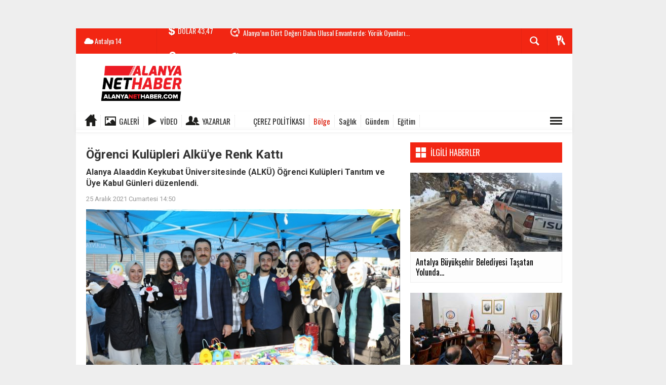

--- FILE ---
content_type: text/html; charset=UTF-8
request_url: https://www.alanyanethaber.com/bolge/ogrenci-kulupleri-alku-ye-renk-katti-h368.html
body_size: 17533
content:
  <!DOCTYPE html>
<html lang="tr" class="sayfa-haber hs-rush no-inlinesvg site-center" itemscope itemtype="http://schema.org/NewsArticle">
  <head>
    <title>Öğrenci Kulüpleri Alkü&#039;ye Renk Kattı Alanya haber</title>
<meta charset="utf-8">
<!--meta name="viewport" content="width=device-width, initial-scale=1.0"-->
<meta name="description" content="Alanya Alaaddin Keykubat Üniversitesinde (ALKÜ) Öğrenci Kulüpleri Tanıtım ve Üye Kabul Günleri düzenlendi. Alanya haberleri" />
<meta name="keywords" content="Alkü, Alanya, destek, öğrenci, spor, tanıtım, Ekrem kalan, kulüp, Öğrenci Kulüpleri Alküye Renk Kattı, renk, üye., faaliyet" />
<meta name="news_keywords" content="Alkü, Alanya, destek, öğrenci, spor, tanıtım, Ekrem kalan, kulüp, Öğrenci Kulüpleri Alküye Renk Kattı, renk, üye., faaliyet">
<meta name="author" content="Alanya Net Haber" /><meta property="fb:app_id" content="100661412463302" /><meta property="og:site_name" content="Alanya Net Haber" />
<meta property="og:title" content="Öğrenci Kulüpleri Alkü&#039;ye Renk Kattı Alanya haber" />
<meta property="og:description" content="Alanya Alaaddin Keykubat Üniversitesinde (ALKÜ) Öğrenci Kulüpleri Tanıtım ve Üye Kabul Günleri düzenlendi. Alanya haberleri" />
  <meta property="og:image" content="https://www.alanyanethaber.com/images/haberler/2021/12/ogrenci_kulupleri_alku_ye_renk_katti_h368_1d772.jpg" />
<meta property="og:type" content="article" />
<meta property="og:url" content="https://www.alanyanethaber.com/bolge/ogrenci-kulupleri-alku-ye-renk-katti-h368.html" /><meta name="twitter:card" content="summary_large_image" />
<meta property="og:title" content="Öğrenci Kulüpleri Alkü&#039;ye Renk Kattı" />
<meta name="twitter:url" content="http://www.alanyanethaber.com/bolge/ogrenci-kulupleri-alku-ye-renk-katti-h368.html" />
<meta name="twitter:domain" content="https://www.alanyanethaber.com/" />
<meta name="twitter:site" content="alanyanetmedya" />
<meta name="twitter:title" content="Öğrenci Kulüpleri Alkü&#039;ye Renk Kattı" />
<meta name="twitter:description" content="Alanya Alaaddin Keykubat Üniversitesinde (ALKÜ) Öğrenci Kulüpleri Tanıtım ve Üye Kabul Günleri düzenlendi." />
<meta name="twitter:image:src" content="https://www.alanyanethaber.com/images/haberler/2021/12/ogrenci_kulupleri_alku_ye_renk_katti_h368_1d772.jpg" /><link rel="alternate" href="https://www.alanyanethaber.com/bolge/ogrenci-kulupleri-alku-ye-renk-katti-h368.html" hreflang="tr" />

<link href='https://fonts.googleapis.com/css?family=Oswald&amp;subset=latin,latin-ext' rel='stylesheet' type='text/css'>
<link href='https://fonts.googleapis.com/css?family=Roboto:400,400italic,500,500italic,700&amp;subset=latin,latin-ext' rel='stylesheet' type='text/css'>
<link href="https://www.alanyanethaber.com/_themes/hs-rush-lite/style/compress.css" rel="stylesheet"/>
<link href="https://www.alanyanethaber.com/_themes/hs-rush-lite/style/colors/gazete-kirmizi.css" rel="stylesheet"/><link href="https://www.alanyanethaber.com/_themes/hs-rush-lite/style/renk.css" rel="stylesheet"/><link href="https://www.alanyanethaber.com/_themes/hs-rush-lite/style/print.css" rel="stylesheet" media="print"/>

<link rel="alternate" type="application/rss+xml" title="RSS servisi" href="https://www.alanyanethaber.com/rss.php" />
<link rel="shortcut icon" href="https://www.alanyanethaber.com/_themes/hs-rush-lite/images/favicon.ico"><link itemprop="mainEntityOfPage" rel="canonical" href="https://www.alanyanethaber.com/bolge/ogrenci-kulupleri-alku-ye-renk-katti-h368.html">
  <link rel="image_src" type="image/jpeg" href="https://www.alanyanethaber.com/images/haberler/2021/12/ogrenci_kulupleri_alku_ye_renk_katti_h368_1d772.jpg" />
<meta itemprop="headline" content="Öğrenci Kulüpleri Alkü&#039;ye Renk Kattı" />
<meta itemprop="thumbnailUrl" content="https://www.alanyanethaber.com/images/haberler/thumbs/2021/12/ogrenci_kulupleri_alku_ye_renk_katti_h368_1d772.jpg" />
<meta itemprop="articleSection" content="Bölge" name="section" />
<meta itemprop="dateCreated" content="2021-12-25T14:50:23+02:00" />
<meta itemprop="image" content="https://www.alanyanethaber.com/images/haberler/2021/12/ogrenci_kulupleri_alku_ye_renk_katti_h368_1d772.jpg" />
<meta itemprop="genre" content="news" name="medium" />
<meta itemprop="inLanguage" content="tr-TR" />
<meta itemprop="keywords" content="Alkü, Alanya, destek, öğrenci, spor, tanıtım, Ekrem kalan, kulüp, Öğrenci Kulüpleri Alküye Renk Kattı, renk, üye., faaliyet" name="keywords" />

<!--[if gte IE 9]>
<style type="text/css">.gradient {filter: none;}</style>
<![endif]-->
<!--[if IE 7]>
<style type="text/css">.reklam.dikey.sol .fixed{margin-left:-180px;}</style>
<![endif]-->

<script type="text/javascript">
var site_url = 'https://www.alanyanethaber.com/',
tema = 'hs-rush-lite',
surum = '1.0.2',
sistem = '5.14',
theme_path = 'https://www.alanyanethaber.com/_themes/hs-rush-lite/',
ajax_url = '_ajax/',
cat_limit = '4',
headerayar = 'header_kutu',
poll_voted = '',
comment_approved = '1',
lazyload = '0',
twitter_user  = 'alanyanetmedya',
facebook_user = 'alanyanethaber',
popup_saat = '1',
yorum_harf_ayar = '1',
namaz_default = 'antalya',
uye_gir = 'Üye Girişi',
uye_ol = 'Üye Ol',
cikis_yap = 'Çıkış Yap',
baglan_fb = 'Facebook ile Bağlan',
analitik_ga = 'G-FEVRDBHRCB';
</script>

<!-- Start cookieyes banner --> <script id="cookieyes" type="text/javascript" src="https://cdn-cookieyes.com/client_data/8ca0a96a9af128876371158d/script.js"></script> <!-- End cookieyes banner -->
<meta name="robots" content="index,follow"> 
<style>
    .superlig select[name="puan"] { display:none }
</style>

<script async src="https://www.googletagmanager.com/gtag/js?id=G-FEVRDBHRCB"></script>
<script>
  window.dataLayer = window.dataLayer || [];
  function gtag(){dataLayer.push(arguments);}
  gtag('js', new Date());

  gtag('config', 'G-FEVRDBHRCB');
</script>

<script>
  !function(f,b,e,v,n,t,s)
  {if(f.fbq)return;n=f.fbq=function(){n.callMethod?
  n.callMethod.apply(n,arguments):n.queue.push(arguments)};
  if(!f._fbq)f._fbq=n;n.push=n;n.loaded=!0;n.version='2.0';
  n.queue=[];t=b.createElement(e);t.async=!0;
  t.src=v;s=b.getElementsByTagName(e)[0];
  s.parentNode.insertBefore(t,s)}(window, document,'script',
  'https://connect.facebook.net/en_US/fbevents.js');
  fbq('init', '571868470911751');
  fbq('track', 'PageView');
</script>
<noscript><img height="1" width="1" style="display:none"
  src="https://www.facebook.com/tr?id=571868470911751&ev=PageView&noscript=1"
/></noscript>
<script async src="https://pagead2.googlesyndication.com/pagead/js/adsbygoogle.js?client=ca-pub-2399987863181942"
     crossorigin="anonymous"></script>    <!--[if lt IE 9]>
      <script src="http://html5shim.googlecode.com/svn/trunk/html5.js"></script>
    <![endif]-->
      </head>
  <body class="hs-lch">

    
        <div class="row-fluid text-center reklam1"><script async src="https://pagead2.googlesyndication.com/pagead/js/adsbygoogle.js?client=ca-pub-2399987863181942" crossorigin="anonymous"></script><!-- mobilbaslik --><ins class="adsbygoogle" style="display:inline-block;width:320px;height:50px" data-ad-client="ca-pub-2399987863181942" data-ad-slot="6362935971"></ins><script> (adsbygoogle = window.adsbygoogle || []).push({});</script></div>
    
        
    
    <div id="mainContainer" class="container center  shadow" style="padding-top:20px;">

            <div class="page-header-fixed style hide">
        <div class="container center">
        <div class="title"></div>
        <div class="pull-right">          <span class="scroll-link d-goto" id="yorumyaplink" style="margin-right: 15px;"><i class="halflings-icon comments"></i> Yorum Yap</span>          <a class="print d-print" href="javascript:window.print()" style="margin-right: 15px;"><i class="halflings-icon print"></i> Yazdır</a>
          <a href="javascript:void(0);" onclick="shareFacebook(gsTitle, gsUrl);" class="d-share" rel="nofollow" style="margin-right: 15px;"><i class="halflings-icon share-alt"></i> <b>Facebook</b>'ta Paylaş</a>
        </div>
        </div>
      </div>
      
            <!-- HEADER -->
      <div id="siteHeader" class="header boxed clearfix">
        <div id="header-top" class="header-top hs-bgc no-logo clearfix">
  <div class="header-top-container">

    
        <div class="header-top-block header-top-weather">
      <div class="glyphicons white cloud">Antalya <span class="degree">14</span></div>
    </div>
    

    <div class="header-top-block header-top-cycle">
            <div class="header-top-currency">
        <div class="currency-cycle">
          <div class="hs-bgc currency-dolar glyphicons white usd">DOLAR <span class="currency-rate">43,47</span></div>
          <div class="hs-bgc currency-euro glyphicons white euro">EURO <span class="currency-rate">51,99</span></div>
          <div class="hs-bgc currency-altin glyphicons white coins">ALTIN <span class="currency-rate">7.554,13</span></div>
          <div class="hs-bgc currency-bist glyphicons white global">BIST <span class="currency-rate">13.831</span></div>
        </div>
      </div>
      
      <div class="header-top-hot mleft">
        <div class="hot-cycle">
                            <div class="hs-bgc">
                  <a class="glyphicons white history hs-sdch rotateIn" href="https://www.alanyanethaber.com/kultur-sanat/alanyanin-dort-degeri-daha-ulusal-envanterde-yoruk-oyunlari-h7306.html" title="Alanya’nın Dört Değeri Daha Ulusal Envanterde: Yörük Oyunları ve Mutfak Mirası Tescillendi" target="_blank">Alanya’nın Dört Değeri Daha Ulusal Envanterde: Yörük Oyunları...</a>
                </div>
                            <div class="hs-bgc">
                  <a class="glyphicons white history hs-sdch rotateIn" href="https://www.alanyanethaber.com/egitim/alkuden-asya-pasifik-cikartmasi-endonezyada-12-universite-h7305.html" title="ALKÜ’den Asya-Pasifik Çıkartması: Endonezya’da 12 Üniversite ile Dev İş Birliği" target="_blank">ALKÜ’den Asya-Pasifik Çıkartması: Endonezya’da 12 Üniversite...</a>
                </div>
                            <div class="hs-bgc">
                  <a class="glyphicons white history hs-sdch rotateIn" href="https://www.alanyanethaber.com/tarim/tahir-goktepeden-alanyali-ureticilere-kritik-uyari-siddetli-h7304.html" title="Tahir Göktepe’den Alanyalı Üreticilere Kritik Uyarı: “Şiddetli Fırtına ve Yağış Geliyor, Tedbirinizi Alın!”" target="_blank">Tahir Göktepe’den Alanyalı Üreticilere Kritik Uyarı: “Şiddetli...</a>
                </div>
                            <div class="hs-bgc">
                  <a class="glyphicons white history hs-sdch rotateIn" href="https://www.alanyanethaber.com/turizm/cem-ozcan-turizmde-dijital-yasak-cozum-degil-h7303.html" title="Cem Özcan: &quot;Turizmde Dijital Yasak Çözüm Değil&quot;" target="_blank">Cem Özcan: &quot;Turizmde Dijital Yasak Çözüm Değil&quot;</a>
                </div>
                            <div class="hs-bgc">
                  <a class="glyphicons white history hs-sdch rotateIn" href="https://www.alanyanethaber.com/siyaset/menderes-turelden-chp-il-baskani-kamaciya-sert-cevap-iftira-h7302.html" title="Menderes Türel’den CHP İl Başkanı Kamacı’ya Sert Cevap: “İftira Atacak Kadar Düşmeyin”" target="_blank">Menderes Türel’den CHP İl Başkanı Kamacı’ya Sert Cevap: “İftira...</a>
                </div>
                            <div class="hs-bgc">
                  <a class="glyphicons white history hs-sdch rotateIn" href="https://www.alanyanethaber.com/alanya-haber/dim-vadisinde-heyelan-mesaisi-h7301.html" title="Dim Vadisi’nde Heyelan Mesaisi" target="_blank">Dim Vadisi’nde Heyelan Mesaisi</a>
                </div>
                            <div class="hs-bgc">
                  <a class="glyphicons white history hs-sdch rotateIn" href="https://www.alanyanethaber.com/alanya-haber/genclere-ara-tatil-hediyesi-genclige-deger-ara-donem-kampi-h7300.html" title="Gençlere Ara Tatil Hediyesi: “Gençliğe Değer Ara Dönem Kampı” Tamamlandı" target="_blank">Gençlere Ara Tatil Hediyesi: “Gençliğe Değer Ara Dönem Kampı”...</a>
                </div>
                            <div class="hs-bgc">
                  <a class="glyphicons white history hs-sdch rotateIn" href="https://www.alanyanethaber.com/tarim/ciftciye-mujde-kesteldeki-sorunlu-hat-yenileniyor-h7299.html" title="Çiftçiye Müjde: Kestel’deki Sorunlu Hat Yenileniyor" target="_blank">Çiftçiye Müjde: Kestel’deki Sorunlu Hat Yenileniyor</a>
                </div>
                            <div class="hs-bgc">
                  <a class="glyphicons white history hs-sdch rotateIn" href="https://www.alanyanethaber.com/asayis/alanya-polisinden-vatandasa-hayati-uyari-farkinda-ol-oltaya-h7298.html" title="Alanya Polisi’nden Vatandaşa Hayati Uyarı: “Farkında Ol, Oltaya Gelme!”" target="_blank">Alanya Polisi’nden Vatandaşa Hayati Uyarı: “Farkında Ol, Oltaya...</a>
                </div>
                            <div class="hs-bgc">
                  <a class="glyphicons white history hs-sdch rotateIn" href="https://www.alanyanethaber.com/kultur-sanat/syedra-antik-kentine-uluslararasi-dev-destek-alku-ve-fransadan-h7296.html" title="Syedra Antik Kenti’ne Uluslararası Dev Destek: ALKÜ ve Fransa’dan Arkeolojik İş Birliği" target="_blank">Syedra Antik Kenti’ne Uluslararası Dev Destek: ALKÜ ve Fransa’dan...</a>
                </div>
                    </div>
      </div>
    </div>

    <div class="header-top-block header-top-right">
      <div class="header-top-user">

              <div class="btn-group">
                <button class="btn btn-user hs-bgco dropdown-toggle glyphicons white keys" data-toggle="dropdown"></button>
                <ul id="memberArea" class="dropdown-menu hs-bgcd">
                </ul>
              </div>

      </div>
    </div>

      <div id="sb-search" class="header-top-block header-top-search sb-search">
            <form action="https://www.alanyanethaber.com/" method="get">
              <input type="hidden" name="m" value="arama">


                            

              <input class="sb-search-input hs-bgcd" placeholder="Haber Ara ..." type="search" name="q" id="search">
              <input type="hidden" name="auth" value="eddece6590deb138cf0a684e493a21bdc6d02536" />
              <input class="sb-search-submit" type="submit" value="">
              <span class="sb-icon-search hs-bgc"></span>
            </form>
          </div>
  </div>
</div>
        <div id="logo" class="container">
  <div class="row">
        <div class="span3">
              <span class="logo"><a href="https://www.alanyanethaber.com/" class="logo"><img src="https://www.alanyanethaber.com/images/banner/net2.jpg" alt="Öğrenci Kulüpleri Alkü&#039;ye Renk Kattı Alanya haber" /></a></span>
          </div>
    <div class="span9">
      <div class="reklam reklam101"><script async src="https://pagead2.googlesyndication.com/pagead/js/adsbygoogle.js?client=ca-pub-2399987863181942" crossorigin="anonymous"></script><!-- logosagi --><ins class="adsbygoogle" style="display:inline-block;width:728px;height:90px" data-ad-client="ca-pub-2399987863181942" data-ad-slot="5172626314"></ins><script> (adsbygoogle = window.adsbygoogle || []).push({});</script></div>    </div>
      </div>
</div>

<div id="menu" class="clearfix">

  <div class="kategori">
    <div class="container">
      <a href="https://www.alanyanethaber.com/" class="glyphicons home"></a>

            <a href="https://www.alanyanethaber.com/galeri/" class="glyphicons picture">Galeri</a>
      
            <a href="https://www.alanyanethaber.com/webtv/" class="glyphicons play">Video</a>
      
            <a href="https://www.alanyanethaber.com/yazarlar/" class="glyphicons parents">Yazarlar</a>
      
            <a href="https://www.alanyanethaber.com/kvkk-cerez-politikasi-s5.html" class=" blue glyphicons https://www.alanyanethaber.com/images/banner/face-icon.jpg">Çerez Politikası</a>
      
              <a title="Bölge" href="https://www.alanyanethaber.com/bolge" id="k15" class="current" target="_blank"  >Bölge</a>
<a title="Sağlık" href="https://www.alanyanethaber.com/saglik" id="k9"  target="_blank"  >Sağlık</a>
<a title="Gündem" href="https://www.alanyanethaber.com/gundem" id="k1"  target="_blank"  >Gündem</a>
<a title="Eğitim" href="https://www.alanyanethaber.com/egitim" id="k11"  target="_blank"  >Eğitim</a>
<div class="other pull-right"><a href="#" class="all glyphicons show_lines" title="Diğer Kategoriler"></a></div>      
      
      
    </div>
  </div>

  <div class="othercat right">
    <div class="container center">
              <a title="Spor" href="https://www.alanyanethaber.com/spor" id="k4"  target="_blank"  >Spor</a>
<a title="DÜNYA" href="https://www.alanyanethaber.com/dunya" id="k5"  target="_blank"  >DÜNYA</a>
<a title="EKONOMİ" href="https://www.alanyanethaber.com/ekonomi" id="k6"  target="_blank"  >EKONOMİ</a>
<a title="SİYASET" href="https://www.alanyanethaber.com/siyaset" id="k7"  target="_blank"  >SİYASET</a>
<a title="ÖZEL HABER" href="https://www.alanyanethaber.com/ozel-haber" id="k3"  target="_blank"  >ÖZEL HABER</a>
<a title="TEKNOLOJİ" href="https://www.alanyanethaber.com/teknoloji" id="k2"  target="_blank"  >TEKNOLOJİ</a>
<a title="Asayiş" href="https://www.alanyanethaber.com/asayis" id="k16"  target="_blank"  >Asayiş</a>
<a title="Kültür &amp; Sanat" href="https://www.alanyanethaber.com/kultur-sanat" id="k17"  target="_blank"  >Kültür &amp; Sanat</a>
<a title="Turizm" href="https://www.alanyanethaber.com/turizm" id="k18"  target="_blank"  >Turizm</a>
<a title="Tarım" href="https://www.alanyanethaber.com/tarim" id="k19"  target="_blank"  >Tarım</a>
<a title="Alanya Haber" href="https://www.alanyanethaber.com/alanya-haber" id="k20"  target="_blank"  >Alanya Haber</a>
          </div>
  </div>

  
  <div id="katicerik" class="row-fluid">
    <div class="container"><div class="katelement kat_k15">
<div class="kathab"><div>
<a href="https://www.alanyanethaber.com/bolge/antalya-buyuksehir-belediyesi-tasatan-yolunda-seferber-oldu-mahsur-h7294.html" title="Antalya Büyükşehir Belediyesi Taşatan Yolunda Seferber Oldu: Mahsur Kalanlar Kurtarıldı"><img src="https://www.alanyanethaber.com/images/haberler/thumbs/2026/01/antalya_buyuksehir_belediyesi_tasatan_yolunda_seferber_oldu_mahsur_kalanlar_kurtarildi_h7294_5c4b9.jpeg" alt="Antalya Büyükşehir Belediyesi Taşatan Yolunda Seferber Oldu: Mahsur Kalanlar Kurtarıldı" />
Antalya Büyükşehir Belediyesi Taşatan Yolunda Seferber Oldu: Mahsur Kalanlar Kurtarıldı</a>
</div>
</div><div class="kathab"><div>
<a href="https://www.alanyanethaber.com/bolge/vali-hulusi-sahin-baskanliginda-toplanildi-antalyada-sel-bilancosu-h7286.html" title="Vali Hulusi Şahin Başkanlığında Toplanıldı: Antalya’da Sel Bilançosu ve Yeni Tedbirler Masaya Yatırıldı"><img src="https://www.alanyanethaber.com/images/haberler/thumbs/2026/01/vali_hulusi_sahin_baskanliginda_toplanildi_antalyada_sel_bilancosu_ve_yeni_tedbirler_masaya_yatirildi_h7286_ecf3a.jpg" alt="Vali Hulusi Şahin Başkanlığında Toplanıldı: Antalya’da Sel Bilançosu ve Yeni Tedbirler Masaya Yatırıldı" />
Vali Hulusi Şahin Başkanlığında Toplanıldı: Antalya’da Sel Bilançosu ve Yeni Tedbirler Masaya Yatırıldı</a>
</div>
</div><div class="kathab"><div>
<a href="https://www.alanyanethaber.com/bolge/buyuksehir-belediyesi-alanya-kirsalinda-ulasim-mesaisini-surduruyor-h7276.html" title="Büyükşehir Belediyesi Alanya Kırsalında Ulaşım Mesaisini Sürdürüyor"><img src="https://www.alanyanethaber.com/images/haberler/thumbs/2026/01/buyuksehir_belediyesi_alanya_kirsalinda_ulasim_mesaisini_surduruyor_h7276_f0ea8.jpeg" alt="Büyükşehir Belediyesi Alanya Kırsalında Ulaşım Mesaisini Sürdürüyor" />
Büyükşehir Belediyesi Alanya Kırsalında Ulaşım Mesaisini Sürdürüyor</a>
</div>
</div><div class="kathab"><div>
<a href="https://www.alanyanethaber.com/bolge/meteoroloji-4-bolge-mudurlugu-soguk-hava-icin-uyardi-h7261.html" title="Meteoroloji 4. Bölge Müdürlüğü Soğuk Hava İçin Uyardı"><img src="https://www.alanyanethaber.com/images/haberler/thumbs/2026/01/meteoroloji_4_bolge_mudurlugu_soguk_hava_icin_uyardi_h7261_fd6d9.jpg" alt="Meteoroloji 4. Bölge Müdürlüğü Soğuk Hava İçin Uyardı" />
Meteoroloji 4. Bölge Müdürlüğü Soğuk Hava İçin Uyardı</a>
</div>
</div></div><div class="katelement kat_k9">
<div class="kathab"><div>
<a href="https://www.alanyanethaber.com/saglik/merve-cakir-koleden-hayati-uyari-rahim-agzi-kanseri-onlenebilir-h7293.html" title="Merve Çakır Köle’den Hayati Uyarı: Rahim Ağzı Kanseri Önlenebilir Bir Hastalıktır"><img src="https://www.alanyanethaber.com/images/haberler/thumbs/2026/01/_e0b97.jpg" alt="Merve Çakır Köle’den Hayati Uyarı: Rahim Ağzı Kanseri Önlenebilir Bir Hastalıktır" />
Merve Çakır Köle’den Hayati Uyarı: Rahim Ağzı Kanseri Önlenebilir Bir Hastalıktır</a>
</div>
</div><div class="kathab"><div>
<a href="https://www.alanyanethaber.com/saglik/prof-dr-banu-karakus-yilmazdan-anlamli-cagri-alanya-saglikcilarindan-h7292.html" title="Prof. Dr. Banu Karakuş Yılmaz’dan Anlamlı Çağrı: Alanya Sağlıkçılarından Kan Bağışı Seferberliği"><img src="https://www.alanyanethaber.com/images/haberler/thumbs/2026/01/prof_dr_banu_karakus_yilmazdan_anlamli_cagri_alanya_saglikcilarindan_kan_bagisi_seferberligi_h7292_72627.jpeg" alt="Prof. Dr. Banu Karakuş Yılmaz’dan Anlamlı Çağrı: Alanya Sağlıkçılarından Kan Bağışı Seferberliği" />
Prof. Dr. Banu Karakuş Yılmaz’dan Anlamlı Çağrı: Alanya Sağlıkçılarından Kan Bağışı Seferberliği</a>
</div>
</div><div class="kathab"><div>
<a href="https://www.alanyanethaber.com/saglik/tavli-mujdeyi-verdi-alanyaya-250-yatakli-ek-hastane-geliyor-h7275.html" title="Tavlı Müjdeyi Verdi: Alanya’ya 250 Yataklı Ek Hastane Geliyor"><img src="https://www.alanyanethaber.com/images/haberler/thumbs/2026/01/tavli-mujdeyi-verdi-alanyaya-250-yatakli-ek-hastane-geliyor_56c76.jpg" alt="Tavlı Müjdeyi Verdi: Alanya’ya 250 Yataklı Ek Hastane Geliyor" />
Tavlı Müjdeyi Verdi: Alanya’ya 250 Yataklı Ek Hastane Geliyor</a>
</div>
</div><div class="kathab"><div>
<a href="https://www.alanyanethaber.com/saglik/bashekim-prof-dr-banu-karakus-yilmazdan-kan-alma-personeline-tesekkur-h7272.html" title="Başhekim Prof. Dr. Banu Karakuş Yılmaz’dan Kan Alma Personeline Teşekkür"><img src="https://www.alanyanethaber.com/images/haberler/thumbs/2026/01/bashekim-prof-dr-banu-karakus-yilmazdan-kan-alma-personeline-tesekkur_e2d4f.jpg" alt="Başhekim Prof. Dr. Banu Karakuş Yılmaz’dan Kan Alma Personeline Teşekkür" />
Başhekim Prof. Dr. Banu Karakuş Yılmaz’dan Kan Alma Personeline Teşekkür</a>
</div>
</div></div><div class="katelement kat_k1">
<div class="kathab"><div>
<a href="https://www.alanyanethaber.com/gundem/2026-berat-kandili-ne-zaman-diyanet-takvimi-ile-berat-kandili-tarihi-h7297.html" title="2026 Berat Kandili Ne Zaman? Diyanet Takvimi ile Berat Kandili Tarihi ve Önemi"><img src="https://www.alanyanethaber.com/images/haberler/thumbs/2026/01/2026_berat_kandili_ne_zaman_diyanet_takvimi_ile_berat_kandili_tarihi_ve_onemi_h7297_8f711.png" alt="2026 Berat Kandili Ne Zaman? Diyanet Takvimi ile Berat Kandili Tarihi ve Önemi" />
2026 Berat Kandili Ne Zaman? Diyanet Takvimi ile Berat Kandili Tarihi ve Önemi</a>
</div>
</div><div class="kathab"><div>
<a href="https://www.alanyanethaber.com/gundem/eray-erdem-ve-osman-tarik-ozcelikten-aritma-mujdesi-altso-meclisinde-h7289.html" title="Eray Erdem ve Osman Tarık Özçelik’ten Arıtma Müjdesi: ALTSO Meclisinde Alanya Masaya Yatırıldı"><img src="https://www.alanyanethaber.com/images/haberler/thumbs/2026/01/eray_erdem_ve_osman_tarik_ozcelikten_aritma_mujdesi_altso_meclisinde_alanya_masaya_yatirildi_h7289_5707e.jpeg" alt="Eray Erdem ve Osman Tarık Özçelik’ten Arıtma Müjdesi: ALTSO Meclisinde Alanya Masaya Yatırıldı" />
Eray Erdem ve Osman Tarık Özçelik’ten Arıtma Müjdesi: ALTSO Meclisinde Alanya Masaya Yatırıldı</a>
</div>
</div><div class="kathab"><div>
<a href="https://www.alanyanethaber.com/gundem/chp-alanya-ilce-yonetimi-adina-bulent-kandemirden-bayrak-saldirisina-h7273.html" title="CHP Alanya İlçe Yönetimi Adına Bülent Kandemir’den Bayrak Saldırısına Tepki"><img src="https://www.alanyanethaber.com/images/haberler/thumbs/2026/01/chp_alanya_ilce_yonetimi_adina_bulent_kandemirden_bayrak_saldirisina_tepki_h7273_6ab0a.jpg" alt="CHP Alanya İlçe Yönetimi Adına Bülent Kandemir’den Bayrak Saldırısına Tepki" />
CHP Alanya İlçe Yönetimi Adına Bülent Kandemir’den Bayrak Saldırısına Tepki</a>
</div>
</div><div class="kathab"><div>
<a href="https://www.alanyanethaber.com/gundem/iyi-parti-alanya-ilce-baskani-hilmi-erden-bayrak-yakma-olayina-h7270.html" title="İYİ Parti Alanya İlçe Başkanı Hilmi Er’den Bayrak Yakma Olayına Sert Tepki"><img src="https://www.alanyanethaber.com/images/haberler/thumbs/2026/01/iyi-parti-alanya-ilce-baskani-hilmi-erden-bayrak-yakma-olayina-sert-tepki_7d391.png" alt="İYİ Parti Alanya İlçe Başkanı Hilmi Er’den Bayrak Yakma Olayına Sert Tepki" />
İYİ Parti Alanya İlçe Başkanı Hilmi Er’den Bayrak Yakma Olayına Sert Tepki</a>
</div>
</div></div><div class="katelement kat_k11">
<div class="kathab"><div>
<a href="https://www.alanyanethaber.com/egitim/alkuden-asya-pasifik-cikartmasi-endonezyada-12-universite-h7305.html" title="ALKÜ’den Asya-Pasifik Çıkartması: Endonezya’da 12 Üniversite ile Dev İş Birliği"><img src="https://www.alanyanethaber.com/images/haberler/thumbs/2026/01/alkuden-asya-pasifik-cikartmasi-endonezyada-12-universite-ile-dev-is-birligi_9ec02.jpg" alt="ALKÜ’den Asya-Pasifik Çıkartması: Endonezya’da 12 Üniversite ile Dev İş Birliği" />
ALKÜ’den Asya-Pasifik Çıkartması: Endonezya’da 12 Üniversite ile Dev İş Birliği</a>
</div>
</div><div class="kathab"><div>
<a href="https://www.alanyanethaber.com/egitim/alkude-benim-universitem-heyecani-basladi-h7291.html" title="ALKÜ’de “Benim Üniversitem” Heyecanı Başladı"><img src="https://www.alanyanethaber.com/images/haberler/thumbs/2026/01/alkude_benim_universitem_heyecani_basladi_h7291_8ad38.jpeg" alt="ALKÜ’de “Benim Üniversitem” Heyecanı Başladı" />
ALKÜ’de “Benim Üniversitem” Heyecanı Başladı</a>
</div>
</div><div class="kathab"><div>
<a href="https://www.alanyanethaber.com/egitim/alkude-universite-hayali-gercek-oluyor-40-60-yas-arasi-icin-ders-zili-caliyor-h7281.html" title="ALKÜ’de Üniversite Hayali Gerçek Oluyor: 40-60 Yaş Arası İçin Ders Zili Çalıyor"><img src="https://www.alanyanethaber.com/images/haberler/thumbs/2026/01/alkude-universite-hayali-gercek-oluyor-40-60-yas-arasi-icin-ders-zili-caliyor_c04a0.jpg" alt="ALKÜ’de Üniversite Hayali Gerçek Oluyor: 40-60 Yaş Arası İçin Ders Zili Çalıyor" />
ALKÜ’de Üniversite Hayali Gerçek Oluyor: 40-60 Yaş Arası İçin Ders Zili Çalıyor</a>
</div>
</div><div class="kathab"><div>
<a href="https://www.alanyanethaber.com/egitim/kaymakam-ozturk-ogrencilerin-karne-sevincine-ortak-oldu-h7259.html" title="Kaymakam Öztürk Öğrencilerin Karne Sevincine Ortak Oldu"><img src="https://www.alanyanethaber.com/images/haberler/thumbs/2026/01/kaymakam_ozturk_ogrencilerin_karne_sevincine_ortak_oldu_h7259_b0cf7.jpg" alt="Kaymakam Öztürk Öğrencilerin Karne Sevincine Ortak Oldu" />
Kaymakam Öztürk Öğrencilerin Karne Sevincine Ortak Oldu</a>
</div>
</div></div> </div>
  </div>
  
</div>
              </div>
      
      
      
      
      <!-- MAIN -->

      
      
      
      
      <div class="row">

        
        <!-- Sol Blok -->
        <div id="main" class="span8">
          
<article id="haber">

    
    
          <div class="page-header clearfix">
        <h1 class="title gs-title" itemprop="name">Öğrenci Kulüpleri Alkü&#039;ye Renk Kattı</h1>
                <h2 class="lead" itemprop="description"><strong>Alanya Alaaddin Keykubat Üniversitesinde (ALKÜ) Öğrenci Kulüpleri Tanıtım ve Üye Kabul Günleri düzenlendi.</strong></h2>
      </div>
    
            <div class="clearfix muted">
        <p class="pull-left"><span itemprop="datePublished" class="tarih-degistir" data-date="2021-12-25 14:50:23" content="2021-12-25T14:50:23+02:00">25 Aralık 2021 Cumartesi 14:50</span></p>
              </div>
      
              <div class="clearfix newspic">
      <span>
        <img src="https://www.alanyanethaber.com/images/haberler/2021/12/ogrenci_kulupleri_alku_ye_renk_katti_h368_1d772.jpg" alt="Öğrenci Kulüpleri Alkü&#039;ye Renk Kattı" itemprop="image"/>
      </span>
    </div>
    <div class="clearfix page-social">
        <div class="shr">
        <div id="paylas" class="hs-paylas paylas-haber-368"></div>
        </div>
        <div class="karakterislem secilemez pull-right">
          <i class="glyphicons-icon text_smaller"></i>
          <i class="glyphicons-icon text_bigger"></i>
          <i class="glyphicons-icon font"></i>
          <a class="print" href="javascript:window.print()"><i class="glyphicons-icon print"></i></a>
        </div>
    </div>
      

  <div id="newstext" class="clearfix page-content">
    
                        <div itemprop="articleBody" id="newsbody"><p><strong class="klink">Alanya</strong> Alaaddin Keykubat Üniversitesi (<strong class="klink">ALKÜ</strong>) Sağlık Kültür ve <strong class="klink">Spor</strong> Daire Başkanlığına tarafından organize ettiği ‘Öğrenci <strong class="klink">Kulüp</strong>leri <strong class="klink">Tanıtım</strong> ve Üye Kabul Günleri’ sona erdi.  İki gün boyunca devam eden ve 65 <strong class="klink">öğrenci</strong> kulübün katıldığı etkinlikte öğrenciler ALKÜ Kestel Yerleşkesine <strong class="klink">renk</strong> kattı. Hayalindeki kulübe <strong class="klink">üye</strong> olmak isteyen üniversiteli öğrenciler, etkinliğin düzenlediği alana yoğun bir katılım sağladı.  Keyifli iki gün geçiren öğrenciler üniversitede yapılacak etkinlikler hakkında da öğrenci kulüpleri tarafından bilgilendirildi. Kulüplere kaydolan öğrenciler, kayıt yaptırdıkları kulüplerin <strong class="klink">faaliyet</strong>lerine de katılım sağlayarak kariyerleri içinde bir deneyim kazanma şansına sahip olacaklar.</p>

<p>REKTÖR KALAN ÖĞRENCİLERE <strong class="klink">DESTEK</strong> OLDU</p><div class="p_ad"></div>

<p>Programın düzenlediği alanda bulunan öğrencilere moral ziyareti gerçekleştiren ALKÜ Rektörü Prof. Dr. Ekrem Kalan, öğrenci kulüplerine ait masaları tek tek gezdi. Öğrenci kulüplerinin faaliyetleri hakkında bilgi alan Rektör Kalan, öğrencilerin enerjisinden ve kendilerine olan inançlarından memnun kaldığını ifade etti. Ayrıca Kalan, öğrencilere düzenleyecekleri faaliyetlerde her zaman yanlarında olacaklarına söz verdi.</p></p></div>
                    

  </div>
</article>

    <div class="hide-print">
    
<div id="anamanset" class="carousel carousel-nav hs-manset manset-standart modul-haber slid secilemez">

  <ol class="carousel-indicators fifteen carousel-hover">

        <li class="hs-bgca active" onclick="window.open('https://www.alanyanethaber.com/kultur-sanat/alanyanin-dort-degeri-daha-ulusal-envanterde-yoruk-oyunlari-h7306.html'); return false;" data-target="#anamanset" data-slide-to="0">1</li>
        <li class="hs-bgca" onclick="window.open('https://www.alanyanethaber.com/egitim/alkuden-asya-pasifik-cikartmasi-endonezyada-12-universite-h7305.html'); return false;" data-target="#anamanset" data-slide-to="1">2</li>
        <li class="hs-bgca" onclick="window.open('https://www.alanyanethaber.com/tarim/tahir-goktepeden-alanyali-ureticilere-kritik-uyari-siddetli-h7304.html'); return false;" data-target="#anamanset" data-slide-to="2">3</li>
        <li class="hs-bgca" onclick="window.open('https://www.alanyanethaber.com/turizm/cem-ozcan-turizmde-dijital-yasak-cozum-degil-h7303.html'); return false;" data-target="#anamanset" data-slide-to="3">4</li>
        <li class="hs-bgca" onclick="window.open('https://www.alanyanethaber.com/siyaset/menderes-turelden-chp-il-baskani-kamaciya-sert-cevap-iftira-h7302.html'); return false;" data-target="#anamanset" data-slide-to="4">5</li>
        <li class="hs-bgca" onclick="window.open('https://www.alanyanethaber.com/alanya-haber/dim-vadisinde-heyelan-mesaisi-h7301.html'); return false;" data-target="#anamanset" data-slide-to="5">6</li>
        <li class="hs-bgca" onclick="window.open('https://www.alanyanethaber.com/alanya-haber/genclere-ara-tatil-hediyesi-genclige-deger-ara-donem-kampi-h7300.html'); return false;" data-target="#anamanset" data-slide-to="6">7</li>
        <li class="hs-bgca" onclick="window.open('https://www.alanyanethaber.com/tarim/ciftciye-mujde-kesteldeki-sorunlu-hat-yenileniyor-h7299.html'); return false;" data-target="#anamanset" data-slide-to="7">8</li>
        <li class="hs-bgca" onclick="window.open('https://www.alanyanethaber.com/asayis/alanya-polisinden-vatandasa-hayati-uyari-farkinda-ol-oltaya-h7298.html'); return false;" data-target="#anamanset" data-slide-to="8">9</li>
        <li class="hs-bgca" onclick="window.open('https://www.alanyanethaber.com/kultur-sanat/syedra-antik-kentine-uluslararasi-dev-destek-alku-ve-fransadan-h7296.html'); return false;" data-target="#anamanset" data-slide-to="9">10</li>
        <li class="hs-bgca" onclick="window.open('https://www.alanyanethaber.com/spor/hasan-cavusoglu-duyurdu-alanyaspor-futbol-okulu-tahrana-kuruluyor-h7295.html'); return false;" data-target="#anamanset" data-slide-to="10">11</li>
        <li class="hs-bgca" onclick="window.open('https://www.alanyanethaber.com/bolge/antalya-buyuksehir-belediyesi-tasatan-yolunda-seferber-oldu-mahsur-h7294.html'); return false;" data-target="#anamanset" data-slide-to="11">12</li>
        <li class="hs-bgca" onclick="window.open('https://www.alanyanethaber.com/saglik/merve-cakir-koleden-hayati-uyari-rahim-agzi-kanseri-onlenebilir-h7293.html'); return false;" data-target="#anamanset" data-slide-to="12">13</li>
        <li class="hs-bgca" onclick="window.open('https://www.alanyanethaber.com/saglik/prof-dr-banu-karakus-yilmazdan-anlamli-cagri-alanya-saglikcilarindan-h7292.html'); return false;" data-target="#anamanset" data-slide-to="13">14</li>
        <li class="hs-bgca" onclick="window.open('https://www.alanyanethaber.com/egitim/alkude-benim-universitem-heyecani-basladi-h7291.html'); return false;" data-target="#anamanset" data-slide-to="14">15</li>
    
    <li class="tumu" onclick="window.open('https://www.alanyanethaber.com/tum-mansetler.html'); return false;">TÜMÜ</li>  </ol>

  <div class="carousel-inner">

        <div class="item active">
      <a href="https://www.alanyanethaber.com/kultur-sanat/alanyanin-dort-degeri-daha-ulusal-envanterde-yoruk-oyunlari-h7306.html" target="_blank" title="Alanya’nın Dört Değeri Daha Ulusal Envanterde: Yörük Oyunları ve Mutfak Mirası Tescillendi">

        
        <img src="https://www.alanyanethaber.com/images/haberler/anamanset_resim/2026/01/WhatsApp-Image-2026-01-29-at-16.54.11-3.jpeg" alt="Alanya’nın Dört Değeri Daha Ulusal Envanterde: Yörük Oyunları ve Mutfak Mirası Tescillendi" />

                <div class="carousel-caption">

          
                    <h2>
            <span class="hs-o-bgc"  style="font-size:">Alanya’nın Dört Değeri Daha Ulusal Envanterde: Yörük Oyunları ve Mutfak Mirası Tescillendi</span>
          </h2>
          
        </div>
        
      </a>
    </div>
        <div class="item">
      <a href="https://www.alanyanethaber.com/egitim/alkuden-asya-pasifik-cikartmasi-endonezyada-12-universite-h7305.html" target="_blank" title="ALKÜ’den Asya-Pasifik Çıkartması: Endonezya’da 12 Üniversite ile Dev İş Birliği">

        
        <img src="https://www.alanyanethaber.com/images/haberler/anamanset_resim/2026/01/WhatsApp-Image-2026-01-29-at-16.35.06-2.jpeg" alt="ALKÜ’den Asya-Pasifik Çıkartması: Endonezya’da 12 Üniversite ile Dev İş Birliği" />

                <div class="carousel-caption">

          
                    <h2>
            <span class="hs-o-bgc"  style="font-size:">ALKÜ’den Asya-Pasifik Çıkartması: Endonezya’da 12 Üniversite ile Dev İş Birliği</span>
          </h2>
          
        </div>
        
      </a>
    </div>
        <div class="item">
      <a href="https://www.alanyanethaber.com/tarim/tahir-goktepeden-alanyali-ureticilere-kritik-uyari-siddetli-h7304.html" target="_blank" title="Tahir Göktepe’den Alanyalı Üreticilere Kritik Uyarı: “Şiddetli Fırtına ve Yağış Geliyor, Tedbirinizi Alın!”">

        
        <img src="https://www.alanyanethaber.com/images/haberler/anamanset_resim/2026/01/image_3.png" alt="Tahir Göktepe’den Alanyalı Üreticilere Kritik Uyarı: “Şiddetli Fırtına ve Yağış Geliyor, Tedbirinizi Alın!”" />

                <div class="carousel-caption">

          
                    <h2>
            <span class="hs-o-bgc"  style="font-size:">Tahir Göktepe’den Alanyalı Üreticilere Kritik Uyarı: “Şiddetli Fırtına ve Yağış Geliyor, Tedbirinizi Alın!”</span>
          </h2>
          
        </div>
        
      </a>
    </div>
        <div class="item">
      <a href="https://www.alanyanethaber.com/turizm/cem-ozcan-turizmde-dijital-yasak-cozum-degil-h7303.html" target="_blank" title="Cem Özcan: &quot;Turizmde Dijital Yasak Çözüm Değil&quot;">

        
        <img src="https://www.alanyanethaber.com/images/haberler/anamanset_resim/2026/01/Altid_Cem_Ozcan_1.jpg" alt="Cem Özcan: &quot;Turizmde Dijital Yasak Çözüm Değil&quot;" />

                <div class="carousel-caption">

          
                    <h2>
            <span class="hs-o-bgc"  style="font-size:">Cem Özcan: &quot;Turizmde Dijital Yasak Çözüm Değil&quot;</span>
          </h2>
          
        </div>
        
      </a>
    </div>
        <div class="item">
      <a href="https://www.alanyanethaber.com/siyaset/menderes-turelden-chp-il-baskani-kamaciya-sert-cevap-iftira-h7302.html" target="_blank" title="Menderes Türel’den CHP İl Başkanı Kamacı’ya Sert Cevap: “İftira Atacak Kadar Düşmeyin”">

        
        <img src="https://www.alanyanethaber.com/images/haberler/anamanset_resim/2026/01/turel.png" alt="Menderes Türel’den CHP İl Başkanı Kamacı’ya Sert Cevap: “İftira Atacak Kadar Düşmeyin”" />

                <div class="carousel-caption">

          
                    <h2>
            <span class="hs-o-bgc"  style="font-size:">Menderes Türel’den CHP İl Başkanı Kamacı’ya Sert Cevap: “İftira Atacak Kadar Düşmeyin”</span>
          </h2>
          
        </div>
        
      </a>
    </div>
        <div class="item">
      <a href="https://www.alanyanethaber.com/alanya-haber/dim-vadisinde-heyelan-mesaisi-h7301.html" target="_blank" title="Dim Vadisi’nde Heyelan Mesaisi">

        
        <img src="https://www.alanyanethaber.com/images/haberler/anamanset_resim/2026/01/WhatsApp-Image-2026-01-29-at-12.08.11-1.jpeg" alt="Dim Vadisi’nde Heyelan Mesaisi" />

                <div class="carousel-caption">

          
                    <h2>
            <span class="hs-o-bgc"  style="font-size:">Dim Vadisi’nde Heyelan Mesaisi</span>
          </h2>
          
        </div>
        
      </a>
    </div>
        <div class="item">
      <a href="https://www.alanyanethaber.com/alanya-haber/genclere-ara-tatil-hediyesi-genclige-deger-ara-donem-kampi-h7300.html" target="_blank" title="Gençlere Ara Tatil Hediyesi: “Gençliğe Değer Ara Dönem Kampı” Tamamlandı">

        
        <img src="https://www.alanyanethaber.com/images/haberler/anamanset_resim/2026/01/622721596_18188373775357645_8536443307390982188_n.jpg" alt="Gençlere Ara Tatil Hediyesi: “Gençliğe Değer Ara Dönem Kampı” Tamamlandı" />

                <div class="carousel-caption">

          
                    <h2>
            <span class="hs-o-bgc"  style="font-size:">Gençlere Ara Tatil Hediyesi: “Gençliğe Değer Ara Dönem Kampı” Tamamlandı</span>
          </h2>
          
        </div>
        
      </a>
    </div>
        <div class="item">
      <a href="https://www.alanyanethaber.com/tarim/ciftciye-mujde-kesteldeki-sorunlu-hat-yenileniyor-h7299.html" target="_blank" title="Çiftçiye Müjde: Kestel’deki Sorunlu Hat Yenileniyor">

        
        <img src="https://www.alanyanethaber.com/images/haberler/anamanset_resim/2026/01/621805284_33573675238914031_7120990905320681932_n.jpg" alt="Çiftçiye Müjde: Kestel’deki Sorunlu Hat Yenileniyor" />

                <div class="carousel-caption">

          
                    <h2>
            <span class="hs-o-bgc"  style="font-size:">Çiftçiye Müjde: Kestel’deki Sorunlu Hat Yenileniyor</span>
          </h2>
          
        </div>
        
      </a>
    </div>
        <div class="item">
      <a href="https://www.alanyanethaber.com/asayis/alanya-polisinden-vatandasa-hayati-uyari-farkinda-ol-oltaya-h7298.html" target="_blank" title="Alanya Polisi’nden Vatandaşa Hayati Uyarı: “Farkında Ol, Oltaya Gelme!”">

        
        <img src="https://www.alanyanethaber.com/images/haberler/anamanset_resim/2026/01/623393587_899050149147026_926949596939709001_n.jpg" alt="Alanya Polisi’nden Vatandaşa Hayati Uyarı: “Farkında Ol, Oltaya Gelme!”" />

                <div class="carousel-caption">

          
                    <h2>
            <span class="hs-o-bgc"  style="font-size:">Alanya Polisi’nden Vatandaşa Hayati Uyarı: “Farkında Ol, Oltaya Gelme!”</span>
          </h2>
          
        </div>
        
      </a>
    </div>
        <div class="item">
      <a href="https://www.alanyanethaber.com/kultur-sanat/syedra-antik-kentine-uluslararasi-dev-destek-alku-ve-fransadan-h7296.html" target="_blank" title="Syedra Antik Kenti’ne Uluslararası Dev Destek: ALKÜ ve Fransa’dan Arkeolojik İş Birliği">

        
        <img src="https://www.alanyanethaber.com/images/haberler/anamanset_resim/2026/01/WhatsApp-Image-2026-01-28-at-17.01.36.jpeg" alt="Syedra Antik Kenti’ne Uluslararası Dev Destek: ALKÜ ve Fransa’dan Arkeolojik İş Birliği" />

                <div class="carousel-caption">

          
                    <h2>
            <span class="hs-o-bgc"  style="font-size:">Syedra Antik Kenti’ne Uluslararası Dev Destek: ALKÜ ve Fransa’dan Arkeolojik İş Birliği</span>
          </h2>
          
        </div>
        
      </a>
    </div>
        <div class="item">
      <a href="https://www.alanyanethaber.com/spor/hasan-cavusoglu-duyurdu-alanyaspor-futbol-okulu-tahrana-kuruluyor-h7295.html" target="_blank" title="Hasan Çavuşoğlu Duyurdu: Alanyaspor Futbol Okulu Tahran’a Kuruluyor">

        
        <img src="https://www.alanyanethaber.com/images/haberler/anamanset_resim/2026/01/Photo_3j5a027341a8.jpg" alt="Hasan Çavuşoğlu Duyurdu: Alanyaspor Futbol Okulu Tahran’a Kuruluyor" />

                <div class="carousel-caption">

          
                    <h2>
            <span class="hs-o-bgc"  style="font-size:">Hasan Çavuşoğlu Duyurdu: Alanyaspor Futbol Okulu Tahran’a Kuruluyor</span>
          </h2>
          
        </div>
        
      </a>
    </div>
        <div class="item">
      <a href="https://www.alanyanethaber.com/bolge/antalya-buyuksehir-belediyesi-tasatan-yolunda-seferber-oldu-mahsur-h7294.html" target="_blank" title="Antalya Büyükşehir Belediyesi Taşatan Yolunda Seferber Oldu: Mahsur Kalanlar Kurtarıldı">

        
        <img src="https://www.alanyanethaber.com/images/haberler/anamanset_resim/2026/01/WhatsApp-Image-2026-01-28-at-15.03.27-2.jpeg" alt="Antalya Büyükşehir Belediyesi Taşatan Yolunda Seferber Oldu: Mahsur Kalanlar Kurtarıldı" />

                <div class="carousel-caption">

          
                    <h2>
            <span class="hs-o-bgc"  style="font-size:">Antalya Büyükşehir Belediyesi Taşatan Yolunda Seferber Oldu: Mahsur Kalanlar Kurtarıldı</span>
          </h2>
          
        </div>
        
      </a>
    </div>
        <div class="item">
      <a href="https://www.alanyanethaber.com/saglik/merve-cakir-koleden-hayati-uyari-rahim-agzi-kanseri-onlenebilir-h7293.html" target="_blank" title="Merve Çakır Köle’den Hayati Uyarı: Rahim Ağzı Kanseri Önlenebilir Bir Hastalıktır">

        
        <img src="https://www.alanyanethaber.com/images/haberler/anamanset_resim/2026/01/WhatsApp-Image-2026-01-28-at-14.46.57.jpeg" alt="Merve Çakır Köle’den Hayati Uyarı: Rahim Ağzı Kanseri Önlenebilir Bir Hastalıktır" />

                <div class="carousel-caption">

          
                    <h2>
            <span class="hs-o-bgc"  style="font-size:">Merve Çakır Köle’den Hayati Uyarı: Rahim Ağzı Kanseri Önlenebilir Bir Hastalıktır</span>
          </h2>
          
        </div>
        
      </a>
    </div>
        <div class="item">
      <a href="https://www.alanyanethaber.com/saglik/prof-dr-banu-karakus-yilmazdan-anlamli-cagri-alanya-saglikcilarindan-h7292.html" target="_blank" title="Prof. Dr. Banu Karakuş Yılmaz’dan Anlamlı Çağrı: Alanya Sağlıkçılarından Kan Bağışı Seferberliği">

        
        <img src="https://www.alanyanethaber.com/images/haberler/anamanset_resim/2026/01/WhatsApp-Image-2026-01-27-at-17.11.13.jpeg" alt="Prof. Dr. Banu Karakuş Yılmaz’dan Anlamlı Çağrı: Alanya Sağlıkçılarından Kan Bağışı Seferberliği" />

                <div class="carousel-caption">

          
                    <h2>
            <span class="hs-o-bgc"  style="font-size:">Prof. Dr. Banu Karakuş Yılmaz’dan Anlamlı Çağrı: Alanya Sağlıkçılarından Kan Bağışı Seferberliği</span>
          </h2>
          
        </div>
        
      </a>
    </div>
        <div class="item">
      <a href="https://www.alanyanethaber.com/egitim/alkude-benim-universitem-heyecani-basladi-h7291.html" target="_blank" title="ALKÜ’de “Benim Üniversitem” Heyecanı Başladı">

        
        <img src="https://www.alanyanethaber.com/images/haberler/anamanset_resim/2026/01/WhatsApp-Image-2026-01-27-at-14.56.03-1.jpeg" alt="ALKÜ’de “Benim Üniversitem” Heyecanı Başladı" />

                <div class="carousel-caption">

          
                    <h2>
            <span class="hs-o-bgc"  style="font-size:">ALKÜ’de “Benim Üniversitem” Heyecanı Başladı</span>
          </h2>
          
        </div>
        
      </a>
    </div>
      </div>

  <a class="carousel-control left hs-sdch" href="#anamanset" data-slide="prev">&lsaquo;</a>
  <a class="carousel-control right hs-sdch" href="#anamanset" data-slide="next">&rsaquo;</a>

</div>
 </div>
  
  
  <div id="yorumyap" style="margin:0"></div>
  <div class="clearfix keywords"><div class="title">Anahtar Kelimeler:</div><a href="https://www.alanyanethaber.com/haberleri/Alk%C3%BC" title="Alkü haberleri">Alkü</a><a href="https://www.alanyanethaber.com/haberleri/Alanya" title="Alanya haberleri">Alanya</a><a href="https://www.alanyanethaber.com/haberleri/destek" title="Destek haberleri">Destek</a><a href="https://www.alanyanethaber.com/haberleri/%C3%B6%C4%9Frenci" title="öğrenci haberleri">öğrenci</a><a href="https://www.alanyanethaber.com/haberleri/spor" title="Spor haberleri">Spor</a><a href="https://www.alanyanethaber.com/haberleri/tan%C4%B1t%C4%B1m" title="Tanıtım haberleri">Tanıtım</a><a href="https://www.alanyanethaber.com/haberleri/Ekrem+kalan" title="Ekrem Kalan haberleri">Ekrem Kalan</a><a href="https://www.alanyanethaber.com/haberleri/kul%C3%BCp" title="Kulüp haberleri">Kulüp</a><a href="https://www.alanyanethaber.com/haberleri/%C3%96%C4%9Frenci+Kul%C3%BCpleri+Alk%C3%BCye+Renk+Katt%C4%B1" title="Öğrenci Kulüpleri Alküye Renk Kattı haberleri">Öğrenci Kulüpleri Alküye Renk Kattı</a><a href="https://www.alanyanethaber.com/haberleri/renk" title="Renk haberleri">Renk</a><a href="https://www.alanyanethaber.com/haberleri/%C3%BCye." title="üye. haberleri">üye.</a><a href="https://www.alanyanethaber.com/haberleri/faaliyet" title="Faaliyet haberleri">Faaliyet</a></div>
      <section>
              <div id="yorumlar">
            <ul class="nav nav-tabs" id="ytab">
              <li class="active"><a href="#yorumpanel" data-toggle="tab">Yorum Gönder <span class="label label-important">0</span></a></li>
               <li><a href="#facebookpanel" class="fbyorum hs-sdch" data-toggle="tab">Facebook Yorumları <span class="label label-inverse"><fb:comments-count href="https://www.alanyanethaber.com/bolge/ogrenci-kulupleri-alku-ye-renk-katti-h368.html">0</fb:comments-count></span></a></li>            </ul>

            <div class="tab-content">
                              <div class="tab-pane active" id="yorumpanel">
                                    <div class="yorumlar panel">
                    <div id="yorumpaneli" class="row-fluid">
                    <form  name="comment" class="comment_form" id="addcomment">
                        <div class="span1">
                                                        <img src="https://www.alanyanethaber.com/_themes/hs-rush-lite/images/no_author.jpg" alt="Avatar" class="img-rounded"/>                        </div>
                        <div class="span11">
                            <div class="row-fluid">
                                <div class="input-prepend span6">
                                    <span class="add-on">Adınız</span>
                                    <input name="isim"  class="span10 adsoyad" type="text"  id="adsoyad" size="30" maxlength="50"  title="Ad soyad gerekli!" />
                                </div>
                            </div>
                            <textarea name="yorum" maxlength="1000" class="span12" id="comment_field" onkeyup="textKey(this.form)" placeholder="Yorum yazmak için bu alanı kullanabilirsiniz. Yorum yazarken lütfen aşağıda yazılan uyarıları göz önünde bulundurunuz!"></textarea>
                            <div class="span12" style="margin:0;">
                            <div class="answer span5" style="display:none;">Yanıt: <b>@name</b> <a href="javascript:void(0)" class="kaldir">x</a></div>
                            <a href="javascript:void(0)" onclick="javascript:comment_send(368);return false;" class="btn hs-sdch btn-warning pull-right">Yorum Gönder</a>
                            <div class="karakter span4 pull-right">Kalan Karakter: <input name="character" id="character" disabled size="3" value="1000"></div></div>
                        </div>
                        <input type="hidden" name="hid" value="368" />
                        <input type="hidden" name="uid" value="0" />
                        <input type="hidden" name="tip" value="haber" />
                        <input type="hidden" name="cevap" value="" class="answer" />
                        <input type="hidden" name="cevap_id" value="0" class="cevap_id" />
                        <input type="hidden" name="token" value="eddece6590deb138cf0a684e493a21bdc6d02536" />

                    </form>
                    </div>
                    <div class="alert">Yorumunuz onaylanmak üzere yöneticiye iletilmiştir.<a class="close" data-dismiss="alert" href="#">&times;</a></div>
                </div>
                <div class="alert alert-block alert-error fade in" style="display:block;margin-top:15px;">
                    <button type="button" class="close" data-dismiss="alert">×</button>
                    <strong>Dikkat!</strong> Suç teşkil edecek, yasadışı, tehditkar, rahatsız edici, hakaret ve küfür içeren, aşağılayıcı, küçük düşürücü, kaba, müstehcen, ahlaka aykırı, kişilik haklarına zarar verici ya da benzeri niteliklerde içeriklerden doğan her türlü mali, hukuki, cezai, idari sorumluluk içeriği gönderen Üye/Üyeler’e aittir.                </div>
            

            
            
            </div> <!-- .tab-pane -->

                          <div class="tab-pane yorumlar fbpanel" id="facebookpanel">
                <div class="row-fluid">
                  <div id="fb-root"></div>
                  <script>(function(d, s, id) {
                    var js, fjs = d.getElementsByTagName(s)[0];
                    if (d.getElementById(id)) return;
                    js = d.createElement(s); js.id = id;
                    js.src = "//connect.facebook.net/tr_TR/all.js#xfbml=1";
                    fjs.parentNode.insertBefore(js, fjs);
                  }(document, 'script', 'facebook-jssdk'));</script>
                  <div class="fb-comments" data-href="https://www.alanyanethaber.com/bolge/ogrenci-kulupleri-alku-ye-renk-katti-h368.html" data-width="603" data-colorscheme="light" data-numposts="10"></div>
                </div> <!-- #facebookpanel -->
              </div>
            
          </div> <!-- .tab-content -->

        </div> <!-- #yorumlar -->
    </section>
  
  <div class="reklam reklam138"><script async src="https://pagead2.googlesyndication.com/pagead/js/adsbygoogle.js?client=ca-pub-2399987863181942" crossorigin="anonymous"></script><!-- haber sonu --><ins class="adsbygoogle" style="display:inline-block;width:620px;height:90px" data-ad-client="ca-pub-2399987863181942" data-ad-slot="2085455636"></ins><script> (adsbygoogle = window.adsbygoogle || []).push({});</script></div>        </div>

                <!-- Sağ Blok -->
        <div id="sidebar" class="sidebar span4">
          
          
  
  
    <!-- ILGILI HABERLER  -->
  <div id="ilgiliHaberler-y">
    <div class="ilgiliHaberler-y-t glyphicons white show_big_thumbnails hs-bgc text-uppercase">İlgili Haberler</div>
        <div class="ilgiliHaber">
      <a href="https://www.alanyanethaber.com/bolge/antalya-buyuksehir-belediyesi-tasatan-yolunda-seferber-oldu-mahsur-h7294.html" target="_blank" title="Antalya Büyükşehir Belediyesi Taşatan Yolunda Seferber Oldu: Mahsur Kalanlar Kurtarıldı">
        <img src="https://www.alanyanethaber.com/images/haberler/thumbs/2026/01/antalya_buyuksehir_belediyesi_tasatan_yolunda_seferber_oldu_mahsur_kalanlar_kurtarildi_h7294_5c4b9.jpeg" alt="Antalya Büyükşehir Belediyesi Taşatan Yolunda Seferber Oldu: Mahsur Kalanlar Kurtarıldı" />
        <span>Antalya Büyükşehir Belediyesi Taşatan Yolunda...</span>
      </a>
    </div>
        <div class="ilgiliHaber">
      <a href="https://www.alanyanethaber.com/bolge/vali-hulusi-sahin-baskanliginda-toplanildi-antalyada-sel-bilancosu-h7286.html" target="_blank" title="Vali Hulusi Şahin Başkanlığında Toplanıldı: Antalya’da Sel Bilançosu ve Yeni Tedbirler Masaya Yatırıldı">
        <img src="https://www.alanyanethaber.com/images/haberler/thumbs/2026/01/vali_hulusi_sahin_baskanliginda_toplanildi_antalyada_sel_bilancosu_ve_yeni_tedbirler_masaya_yatirildi_h7286_ecf3a.jpg" alt="Vali Hulusi Şahin Başkanlığında Toplanıldı: Antalya’da Sel Bilançosu ve Yeni Tedbirler Masaya Yatırıldı" />
        <span>Vali Hulusi Şahin Başkanlığında Toplanıldı:...</span>
      </a>
    </div>
        <div class="ilgiliHaber">
      <a href="https://www.alanyanethaber.com/bolge/buyuksehir-belediyesi-alanya-kirsalinda-ulasim-mesaisini-surduruyor-h7276.html" target="_blank" title="Büyükşehir Belediyesi Alanya Kırsalında Ulaşım Mesaisini Sürdürüyor">
        <img src="https://www.alanyanethaber.com/images/haberler/thumbs/2026/01/buyuksehir_belediyesi_alanya_kirsalinda_ulasim_mesaisini_surduruyor_h7276_f0ea8.jpeg" alt="Büyükşehir Belediyesi Alanya Kırsalında Ulaşım Mesaisini Sürdürüyor" />
        <span>Büyükşehir Belediyesi Alanya Kırsalında Ulaşım...</span>
      </a>
    </div>
        <div class="ilgiliHaber">
      <a href="https://www.alanyanethaber.com/bolge/meteoroloji-4-bolge-mudurlugu-soguk-hava-icin-uyardi-h7261.html" target="_blank" title="Meteoroloji 4. Bölge Müdürlüğü Soğuk Hava İçin Uyardı">
        <img src="https://www.alanyanethaber.com/images/haberler/thumbs/2026/01/meteoroloji_4_bolge_mudurlugu_soguk_hava_icin_uyardi_h7261_fd6d9.jpg" alt="Meteoroloji 4. Bölge Müdürlüğü Soğuk Hava İçin Uyardı" />
        <span>Meteoroloji 4. Bölge Müdürlüğü Soğuk Hava İçin...</span>
      </a>
    </div>
        <div class="ilgiliHaber">
      <a href="https://www.alanyanethaber.com/bolge/buyuksehir-personeline-yangin-egitimi-h7254.html" target="_blank" title="Büyükşehir Personeline Yangın Eğitimi">
        <img src="https://www.alanyanethaber.com/images/haberler/thumbs/2026/01/buyuksehir_personeline_yangin_egitimi_h7254_cff5f.jpeg" alt="Büyükşehir Personeline Yangın Eğitimi" />
        <span>Büyükşehir Personeline Yangın Eğitimi</span>
      </a>
    </div>
      </div>

  

  <!-- ENCOKLAR  -->
  <div class="encoklar">
    <div class="accordion">
    	      	<div class="accordion-group">
        	<div class="accordion-heading hs-bgc">
          		<a class="accordion-toggle hs-sdch" data-toggle="collapse" data-parent="#encoklar" href="#collapseOne">
          			<span class="encoklar-icon"><i class="halflings-icon white fire"></i></span><h5>Bu Hafta Çok Okunanlar</h5>
				</a>
        	</div>
        	<div id="collapseOne" class="accordion-body collapse in">
          		<div class="accordion-inner">
            		<ul class="en-list">
              		              			<li class="en-hidden en-visible"><a href="https://www.alanyanethaber.com/spor/hasan-cavusoglu-duyurdu-alanyaspor-futbol-okulu-tahrana-kuruluyor-h7295.html" title="Hasan Çavuşoğlu Duyurdu: Alanyaspor..." class="en-left"><img src="https://www.alanyanethaber.com/images/haberler/thumbs/2026/01/hasan_cavusoglu_duyurdu_alanyaspor_futbol_okulu_tahrana_kuruluyor_h7295_e6099.jpg" alt="Hasan Çavuşoğlu Duyurdu: Alanyaspor..." ></a><div class="en-right"><a href="https://www.alanyanethaber.com/spor/hasan-cavusoglu-duyurdu-alanyaspor-futbol-okulu-tahrana-kuruluyor-h7295.html" title="" target="_blank"><span class="en-hit">1.</span> <strong>Hasan Çavuşoğlu Duyurdu: Alanyaspor...</strong> <span class="en-spot en-hidden">Corendon Alanyaspor Başkanı Hasan Çavuşoğlu, İran Parsa Futbol Akademisi...</span></a></div></li>
              		              			<li class="en-hidden"><a href="https://www.alanyanethaber.com/alanya-haber/anahtar-parti-alanya-ilce-teskilati-ndan-payallar-hastanesi-h7277.html" title="Anahtar Parti Alanya İlçe Teşkilatı#039;ndan..." class="en-left"><img src="https://www.alanyanethaber.com/images/haberler/thumbs/2026/01/anahtar_parti_alanya_ilce_teskilati_ndan_payallar_hastanesi_cikisi_israf_degil_hizmet_istiyoruz_h7277_78f0d.png" alt="Anahtar Parti Alanya İlçe Teşkilatı#039;ndan..." ></a><div class="en-right"><a href="https://www.alanyanethaber.com/alanya-haber/anahtar-parti-alanya-ilce-teskilati-ndan-payallar-hastanesi-h7277.html" title="" target="_blank"><span class="en-hit">2.</span> <strong>Anahtar Parti Alanya İlçe Teşkilatı&#039;ndan...</strong> <span class="en-spot en-hidden">Anahtar Parti Alanya İlçe Teşkilatı, yapımı yılan hikayesine dönen...</span></a></div></li>
              		              			<li class="en-hidden"><a href="https://www.alanyanethaber.com/alanya-haber/osman-tarik-ozcelik-mujdeledi-ataturk-caddesinde-ilk-etap-tamamlandi-h7278.html" title="Osman Tarık Özçelik Müjdeledi:..." class="en-left"><img src="https://www.alanyanethaber.com/images/haberler/thumbs/2026/01/osman-tarik-ozcelik-mujdeledi-ataturk-caddesinde-ilk-etap-tamamlandi_d3bba.jpg" alt="Osman Tarık Özçelik Müjdeledi:..." ></a><div class="en-right"><a href="https://www.alanyanethaber.com/alanya-haber/osman-tarik-ozcelik-mujdeledi-ataturk-caddesinde-ilk-etap-tamamlandi-h7278.html" title="" target="_blank"><span class="en-hit">3.</span> <strong>Osman Tarık Özçelik Müjdeledi:...</strong> <span class="en-spot en-hidden">Alanya Belediye Başkanı Osman Tarık Özçelik, Atatürk Caddesi’nde...</span></a></div></li>
              		              			<li class="en-hidden"><a href="https://www.alanyanethaber.com/alanya-haber/mehmet-seven-vatandaslari-berat-gecesi-ozel-programina-davet-etti-h7287.html" title="Mehmet Seven Vatandaşları Berat Gecesi..." class="en-left"><img src="https://www.alanyanethaber.com/images/haberler/thumbs/2026/01/mehmet_seven_vatandaslari_berat_gecesi_ozel_programina_davet_etti_h7287_cead2.png" alt="Mehmet Seven Vatandaşları Berat Gecesi..." ></a><div class="en-right"><a href="https://www.alanyanethaber.com/alanya-haber/mehmet-seven-vatandaslari-berat-gecesi-ozel-programina-davet-etti-h7287.html" title="" target="_blank"><span class="en-hit">4.</span> <strong>Mehmet Seven Vatandaşları Berat Gecesi...</strong> <span class="en-spot en-hidden">Alanya Müftülüğü, mübarek Berat Gecesi vesilesiyle Emine Özmüftüoğlu...</span></a></div></li>
              		              			<li class="en-hidden"><a href="https://www.alanyanethaber.com/saglik/tavli-mujdeyi-verdi-alanyaya-250-yatakli-ek-hastane-geliyor-h7275.html" title="Tavlı Müjdeyi Verdi: Alanyaya..." class="en-left"><img src="https://www.alanyanethaber.com/images/haberler/thumbs/2026/01/tavli-mujdeyi-verdi-alanyaya-250-yatakli-ek-hastane-geliyor_56c76.jpg" alt="Tavlı Müjdeyi Verdi: Alanyaya..." ></a><div class="en-right"><a href="https://www.alanyanethaber.com/saglik/tavli-mujdeyi-verdi-alanyaya-250-yatakli-ek-hastane-geliyor-h7275.html" title="" target="_blank"><span class="en-hit">5.</span> <strong>Tavlı Müjdeyi Verdi: Alanya’ya...</strong> <span class="en-spot en-hidden">Alanya AK Parti İlçe Başkanı Mehmet Şarani Tavlı, Alanya Eğitim...</span></a></div></li>
              		              			<li class="en-hidden"><a href="https://www.alanyanethaber.com/alanya-haber/ali-ihsan-ozdemir-mazbatasini-aldi-alanya-esnafi-icin-hizmet-h7282.html" title="Ali İhsan Özdemir Mazbatasını Aldı:..." class="en-left"><img src="https://www.alanyanethaber.com/images/haberler/thumbs/2026/01/ali-ihsan-ozdemir-mazbatasini-aldi-alanya-esnafi-icin-hizmet-donemi-basladi_6f0ed.png" alt="Ali İhsan Özdemir Mazbatasını Aldı:..." ></a><div class="en-right"><a href="https://www.alanyanethaber.com/alanya-haber/ali-ihsan-ozdemir-mazbatasini-aldi-alanya-esnafi-icin-hizmet-h7282.html" title="" target="_blank"><span class="en-hit">6.</span> <strong>Ali İhsan Özdemir Mazbatasını Aldı:...</strong> <span class="en-spot en-hidden">Alanya Esnaf ve Sanatkarlar Odası Başkanı Ali İhsan Özdemir, düzenlenen...</span></a></div></li>
              		              			<li class="en-hidden"><a href="https://www.alanyanethaber.com/egitim/alkude-universite-hayali-gercek-oluyor-40-60-yas-arasi-icin-ders-zili-caliyor-h7281.html" title="ALKÜde Üniversite Hayali Gerçek..." class="en-left"><img src="https://www.alanyanethaber.com/images/haberler/thumbs/2026/01/alkude-universite-hayali-gercek-oluyor-40-60-yas-arasi-icin-ders-zili-caliyor_c04a0.jpg" alt="ALKÜde Üniversite Hayali Gerçek..." ></a><div class="en-right"><a href="https://www.alanyanethaber.com/egitim/alkude-universite-hayali-gercek-oluyor-40-60-yas-arasi-icin-ders-zili-caliyor-h7281.html" title="" target="_blank"><span class="en-hit">7.</span> <strong>ALKÜ’de Üniversite Hayali Gerçek...</strong> <span class="en-spot en-hidden">Alanya Alaaddin Keykubat Üniversitesi (ALKÜ), hiç üniversite deneyimi...</span></a></div></li>
              		            		</ul>
          		</div>
        	</div>
      	</div>
            </div>
  </div>

  
<!-- NAMAZ VAKITLERI -->
  <div class="namazvakitleri">
    <div class="title">
      <h5>Namaz Vakitleri</h5>
      <select name="namaz" onchange="namaz_vakitleri(this.value); " class="span5 pull-right">
                <option value="adana" >Adana</option>
                <option value="adiyaman" >Adıyaman</option>
                <option value="afyon" >Afyon</option>
                <option value="agri" >Ağrı</option>
                <option value="aksaray" >Aksaray</option>
                <option value="amasya" >Amasya</option>
                <option value="ankara" >Ankara</option>
                <option value="antalya" selected>Antalya</option>
                <option value="ardahan" >Ardahan</option>
                <option value="artvin" >Artvin</option>
                <option value="aydin" >Aydın</option>
                <option value="balikesir" >Balıkesir</option>
                <option value="bartin" >Bartın</option>
                <option value="batman" >Batman</option>
                <option value="bayburt" >Bayburt</option>
                <option value="bilecik" >Bilecik</option>
                <option value="bingol" >Bingöl</option>
                <option value="bitlis" >Bitlis</option>
                <option value="bolu" >Bolu</option>
                <option value="burdur" >Burdur</option>
                <option value="bursa" >Bursa</option>
                <option value="canakkale" >Çanakkale</option>
                <option value="cankiri" >Çankırı</option>
                <option value="corum" >Çorum</option>
                <option value="denizli" >Denizli</option>
                <option value="diyarbakir" >Diyarbakır</option>
                <option value="duzce" >Düzce</option>
                <option value="edirne" >Edirne</option>
                <option value="elazig" >Elazığ</option>
                <option value="erzincan" >Erzincan</option>
                <option value="erzurum" >Erzurum</option>
                <option value="eskisehir" >Eskişehir</option>
                <option value="gaziantep" >Gaziantep</option>
                <option value="giresun" >Giresun</option>
                <option value="gumushane" >Gümüşhane</option>
                <option value="hakkari" >Hakkari</option>
                <option value="hatay" >Hatay</option>
                <option value="igdir" >Iğdır</option>
                <option value="isparta" >Isparta</option>
                <option value="istanbul" >İstanbul</option>
                <option value="izmir" >İzmir</option>
                <option value="kahramanmaras" >Kahramanmaraş</option>
                <option value="karabuk" >Karabük</option>
                <option value="karaman" >Karaman</option>
                <option value="kars" >Kars</option>
                <option value="kastamonu" >Kastamonu</option>
                <option value="kayseri" >Kayseri</option>
                <option value="kirikkale" >Kırıkkale</option>
                <option value="kirklareli" >Kırklareli</option>
                <option value="kirsehir" >Kırşehir</option>
                <option value="kilis" >Kilis</option>
                <option value="izmit" >Kocaeli</option>
                <option value="konya" >Konya</option>
                <option value="kutahya" >Kütahya</option>
                <option value="malatya" >Malatya</option>
                <option value="manisa" >Manisa</option>
                <option value="mardin" >Mardin</option>
                <option value="mersin" >Mersin</option>
                <option value="mugla" >Muğla</option>
                <option value="mus" >Muş</option>
                <option value="nevsehir" >Nevşehir</option>
                <option value="nigde" >Niğde</option>
                <option value="ordu" >Ordu</option>
                <option value="osmaniye" >Osmaniye</option>
                <option value="rize" >Rize</option>
                <option value="adapazari" >Sakarya</option>
                <option value="samsun" >Samsun</option>
                <option value="siirt" >Siirt</option>
                <option value="sinop" >Sinop</option>
                <option value="sivas" >Sivas</option>
                <option value="sanliurfa" >Şanlıurfa</option>
                <option value="sirnak" >Şırnak</option>
                <option value="tekirdag" >Tekirdağ</option>
                <option value="tokat" >Tokat</option>
                <option value="trabzon" >Trabzon</option>
                <option value="tunceli" >Tunceli</option>
                <option value="usak" >Uşak</option>
                <option value="van" >Van</option>
                <option value="yalova" >Yalova</option>
                <option value="yozgat" >Yozgat</option>
                <option value="zonguldak" >Zonguldak</option>
              </select>
    </div>
      <div class="sonuc">

      <table cellspacing="0" cellpadding="0" id="vakitler">
          <tr>
            <th>İmsak</th>
            <th>Güneş</th>
            <th>Öğle</th>
            <th>İkindi</th>
            <th>Akşam</th>
            <th>Yatsı</th>
          </tr>
          <tr>
            <td>06:36</td>
            <td>08:02</td>
            <td>13:03</td>
            <td>15:34</td>
            <td>17:55</td>
            <td>19:15</td>
          </tr>
      </table>


      </div>

  </div>

  
  <!-- SAYFALAR -->
  <div class="sayfalar">
    <div class="header">
      <h5>Sayfalar</h5>
    </div>
    <div class="content">
      <ul class="unstyled hs-liste add-last">
              <li><i class="halflings-icon chevron-right"></i> <a href="https://www.alanyanethaber.com/alanya-haber-alanyanin-guncel-son-dakika-gelismeleri-ekonomi-turizm-ve-yasam-haberleri-s18.html" title="Alanya Haber – Alanya’nın Güncel Son Dakika Gelişmeleri, Ekonomi, Turizm ve Yaşam Haberleri" target="_blank">Alanya Haber – Alanya’nın Güncel Son Dakika Gelişmeleri, Ekonomi, Turizm ve Yaşam Haberleri</a></li>
                <li><i class="halflings-icon chevron-right"></i> <a href="https://www.alanyanethaber.com/chatgpt-5-s17.html" title="ChatGPT 5" target="_blank">ChatGPT 5</a></li>
                <li><i class="halflings-icon chevron-right"></i> <a href="https://www.alanyanethaber.com/okullar-ne-zaman-acilacak-s16.html" title="Okullar Ne Zaman Açılacak" target="_blank">Okullar Ne Zaman Açılacak</a></li>
                <li><i class="halflings-icon chevron-right"></i> <a href="https://www.alanyanethaber.com/gunay-teyze-milyonluk-soruyu-actirdi-s15.html" title="Günay Teyze Milyonluk Soruyu Açtırdı" target="_blank">Günay Teyze Milyonluk Soruyu Açtırdı</a></li>
                <li><i class="halflings-icon chevron-right"></i> <a href="https://www.alanyanethaber.com/alanya-neyi-meshur-s13.html" title="Alanya Neyi Meşhur" target="_blank">Alanya Neyi Meşhur</a></li>
                <li><i class="halflings-icon chevron-right"></i> <a href="https://www.alanyanethaber.com/alanya-belediyesi-hangi-parti-den-s12.html" title="Alanya Belediyesi Hangi Parti&#039;den" target="_blank">Alanya Belediyesi Hangi Parti&#039;den</a></li>
                <li><i class="halflings-icon chevron-right"></i> <a href="https://www.alanyanethaber.com/alanyanin-dogayla-ic-ice-tatil-beldesi-avsallar-s11.html" title="Alanya’nın Doğayla İç İçe Tatil Beldesi: Avsallar" target="_blank">Alanya’nın Doğayla İç İçe Tatil Beldesi: Avsallar</a></li>
                <li><i class="halflings-icon chevron-right"></i> <a href="https://www.alanyanethaber.com/alanya-konakli-s10.html" title="Alanya_Konaklı" target="_blank">Alanya_Konaklı</a></li>
                <li><i class="halflings-icon chevron-right"></i> <a href="https://www.alanyanethaber.com/alanyanin-gelisim-merkezi-mahmutlar-mahallesi-s9.html" title="Alanya’nın Gelişim Merkezi: Mahmutlar Mahallesi" target="_blank">Alanya’nın Gelişim Merkezi: Mahmutlar Mahallesi</a></li>
                <li><i class="halflings-icon chevron-right"></i> <a href="https://www.alanyanethaber.com/alanyanin-sakin-yuzu-kestel-mahallesi-s8.html" title="Alanya’nın Sakin Yüzü: Kestel Mahallesi" target="_blank">Alanya’nın Sakin Yüzü: Kestel Mahallesi</a></li>
                <li><i class="halflings-icon chevron-right"></i> <a href="https://www.alanyanethaber.com/alanyanin-yukselen-degeri-oba-mahallesi-s7.html" title="Alanya’nın Yükselen Değeri: Oba Mahallesi" target="_blank">Alanya’nın Yükselen Değeri: Oba Mahallesi</a></li>
                <li><i class="halflings-icon chevron-right"></i> <a href="https://www.alanyanethaber.com/akdenizin-parlayan-yildizi-alanya-s6.html" title="Akdeniz’in Parlayan Yıldızı: Alanya" target="_blank">Akdeniz’in Parlayan Yıldızı: Alanya</a></li>
                <li class="last"><i class="halflings-icon chevron-right"></i> <a href="https://www.alanyanethaber.com/kvkk-cerez-politikasi-s5.html" title="KVKK Çerez Politikası" target="_blank">KVKK Çerez Politikası</a></li>
              </ul>
    </div>
  </div>

  
<!-- ARSIV -->
<div class="arsiv">
  <div class="header">
    <h5>Arşiv</h5>
  </div>
  <div class="content">
    <form action="https://www.alanyanethaber.com/?m=arsiv" method="post" name="arsiv" >
      <select name="gun" class="day span1">
                <option value="01" >01</option>
                <option value="02" >02</option>
                <option value="03" >03</option>
                <option value="04" >04</option>
                <option value="05" >05</option>
                <option value="06" >06</option>
                <option value="07" >07</option>
                <option value="08" >08</option>
                <option value="09" >09</option>
                <option value="10" >10</option>
                <option value="11" >11</option>
                <option value="12" >12</option>
                <option value="13" >13</option>
                <option value="14" >14</option>
                <option value="15" >15</option>
                <option value="16" >16</option>
                <option value="17" >17</option>
                <option value="18" >18</option>
                <option value="19" >19</option>
                <option value="20" >20</option>
                <option value="21" >21</option>
                <option value="22" >22</option>
                <option value="23" >23</option>
                <option value="24" >24</option>
                <option value="25" >25</option>
                <option value="26" >26</option>
                <option value="27" >27</option>
                <option value="28" >28</option>
                <option value="29" >29</option>
                <option value="30" selected>30</option>
                <option value="31" >31</option>
              </select>
      <select name="ay" class="month span1">
                <option value="01" selected>Ocak</option>
                <option value="02" >Şubat</option>
                <option value="03" >Mart</option>
                <option value="04" >Nisan</option>
                <option value="05" >Mayıs</option>
                <option value="06" >Haziran</option>
                <option value="07" >Temmuz</option>
                <option value="08" >Ağustos</option>
                <option value="09" >Eylül</option>
                <option value="10" >Ekim</option>
                <option value="11" >Kasım</option>
                <option value="12" >Aralık</option>
              </select>
      <select name="yil" class="year span1">
                <option value="2026" selected>2026</option>
                <option value="2025" >2025</option>
                <option value="2024" >2024</option>
                <option value="2023" >2023</option>
                <option value="2022" >2022</option>
              </select>
      <button type="submit" class="btn btn-default span1 pull-right">Ara</button>
    </form>
  </div>
</div>

<div class="reklam reklam216"><script async src="https://pagead2.googlesyndication.com/pagead/js/adsbygoogle.js?client=ca-pub-2399987863181942" crossorigin="anonymous"></script><!-- mobilbaslik --><ins class="adsbygoogle" style="display:inline-block;width:320px;height:50px" data-ad-client="ca-pub-2399987863181942" data-ad-slot="6362935971"></ins><script> (adsbygoogle = window.adsbygoogle || []).push({});</script></div>


        </div>
        
      </div>

        
                <!-- Sol Dikey Reklam -->
        <div class="reklam dikey sol" data-spy="affix" style="width:180px;height:800px;">

                    <p style="margin:0"><script async src="https://pagead2.googlesyndication.com/pagead/js/adsbygoogle.js?client=ca-pub-2399987863181942" crossorigin="anonymous"></script><!-- sol band --><ins class="adsbygoogle" style="display:block" data-ad-client="ca-pub-2399987863181942" data-ad-slot="6603227671" data-ad-format="auto" data-full-width-responsive="true"></ins><script> (adsbygoogle = window.adsbygoogle || []).push({});</script></p>
                  </div>
        
        <!-- Sağ Dikey Reklam -->
        <div class="reklam dikey sag ortala" data-spy="affix" style="width:180px;height:900px;">

                    <p style="margin:0"><script async src="https://pagead2.googlesyndication.com/pagead/js/adsbygoogle.js?client=ca-pub-2399987863181942" crossorigin="anonymous"></script><!-- sağband --><ins class="adsbygoogle" style="display:block" data-ad-client="ca-pub-2399987863181942" data-ad-slot="1350900998" data-ad-format="auto" data-full-width-responsive="true"></ins><script> (adsbygoogle = window.adsbygoogle || []).push({});</script></p>
                  </div>

        
      </div>

      <!-- FOOTER -->
<div id="siteFooter" class="footer">

      <div class="row-fluid">
      <div class="container center">
        <div class="span4">
          <div>Copyright © 2026 - Tüm hakları saklıdır.<br>Alanya Net Haber</div>
          <div class="footer-social">
            <a href="https://facebook.com/alanyanethaber" rel="nofollow"><img src="https://www.alanyanethaber.com/_themes/hs-rush-lite/images/facebook_circle-32.png" alt="FACEBOOK"></a>
            <a href="https://twitter.com/alanyanetmedya" rel="nofollow"><img src="https://www.alanyanethaber.com/_themes/hs-rush-lite/images/twitter_circle-32.png" alt="TWITTER"></a>
            <a href="https://www.alanyanethaber.com/rss"><img src="https://www.alanyanethaber.com/_themes/hs-rush-lite/images/rss_circle-32.png" alt="RSS"></a>
          </div>
        </div>
        <div class="span4 text-center">
          <div class="footer-logo"><a href="https://www.alanyanethaber.com/" class="logo"><img src="https://www.alanyanethaber.com/images/banner/net2_1.jpg" alt="Öğrenci Kulüpleri Alkü&#039;ye Renk Kattı Alanya haber" /></a></div>
        </div>
        <div class="span4">
          <p>Cikcilli Mah. 201 Sok. 4/2 Alanya</p>          <p><span class="site-info glyphicons earphone" style="padding-left: 0;"></span> 05448463667</p>        </div>
      </div>
      </div>

      <div id="footer-alt" class="row-fluid">

        <div class="container center">

        <div class="span3">
          <div class="footer-alt-link"><a href="https://www.alanyanethaber.com/m/" class="footer-alt-mobil glyphicons iphone"><strong>Mobil</strong>Mobil siteyi görüntüleyin.</a></div>
        </div>
        <div class="span3">
          <div class="footer-alt-link"><a href="https://www.alanyanethaber.com/kunye.html" class="footer-alt-reklam glyphicons global"><strong>Künye</strong>Künyeyi görüntüleyin.</a></div>
        </div>
        <div class="span3">
          <div class="footer-alt-link"><a href="https://www.alanyanethaber.com/iletisim.html" class="footer-alt-iletisim glyphicons headset"><strong>İletişim</strong>Bize ulaşın.</a></div>
        </div>
        <div class="span3">
          <div class="footer-alt-link"><a href="https://www.alanyanethaber.com/sitene-ekle.html" class="footer-alt-iletisim glyphicons embed_close"><strong>Sitene Ekle</strong>Güncel haberleri ekleyin.</a></div>
        </div>

        </div>
      </div>



      <div class="row-fluid">
      <div class="container center">
        <div class="span12 text-center">
          <p>Son dakika Alanya haberleri ,  güncel  en sıcak bölge haberleri ile gelişmeleri haber portalı</p>          <a href="https://www.tebilisim.com/" target="_blank" title="haber sistemi, haber scripti, haber yazılımı, tebilişim"><p>Yazılım: TE Bilişim</p></a>
        </div>
      </div>
      </div>

  <div id="top" class="btn btn-inverse">Yukarı Çık</div>
</div>
      <div id="uye" class="user modal hide fade" tabindex="-1" role="dialog" aria-labelledby="myModalLabel" aria-hidden="true">
  <div class="modal-header">
    <button type="button" class="close" data-dismiss="modal" aria-hidden="true">×</button>
    <h3 id="myModalLabel">Üye Girişi</h3>
  </div>
  <div class="modal-body">
<form class="form-horizontal" action="https://www.alanyanethaber.com/index.php?m=login&amp;rd=https%3A%2F%2Fwww.alanyanethaber.com%2Fbolge%2Fogrenci-kulupleri-alku-ye-renk-katti-h368.html" method="post">
  <div class="control-group">
    <label class="control-label" for="inputName">Kullanıcı Adı</label>
    <div class="controls">
      <input id="inputName" value="" name="kullanici" type="text"  placeholder="Kullanıcı Adı" required>
    </div>
  </div>
  <div class="control-group">
    <label class="control-label" for="inputPassword">Şifre</label>
    <div class="controls">
      <input type="password" value="" name="sifre" id="inputPassword" placeholder="Şifre" required>
    </div>
  </div>
  <div class="control-group">
    <div class="controls">
      <button type="submit" class="btn hs-sdch btn-info">Giriş Yap</button>
    </div>
  </div>
</form>
  </div>
  <div class="modal-footer">
    <a href="https://www.alanyanethaber.com/uyelik.html" class="pull-left btn">Üye Ol</a>
    <a href="https://www.alanyanethaber.com/unuttum.html" class="pull-left btn">Şifremi unuttum?</a>
    <button class="btn hs-sdch btn-danger" data-dismiss="modal" aria-hidden="true">Kapat</button>
  </div>
</div>



<script src="https://www.alanyanethaber.com/_themes/hs-rush-lite/js/jquery-1.9.1.min.js"></script>
<script src="https://www.alanyanethaber.com/_themes/hs-rush-lite/js/modernizr.custom.js"></script>
<script src="https://www.alanyanethaber.com/_themes/hs-rush-lite/js/classie.js"></script>
<script src="https://www.alanyanethaber.com/_themes/hs-rush-lite/js/uisearch.js"></script>
<script src="https://www.alanyanethaber.com/_themes/hs-rush-lite/js/login.min.js"></script>
<script src="https://www.alanyanethaber.com/_themes/hs-rush-lite/js/jquery.showbizpro.min.js"></script>
<script src="https://www.alanyanethaber.com/_themes/hs-rush-lite/js/jquery.cookie.js"></script>
<script src="https://www.alanyanethaber.com/_themes/hs-rush-lite/js/jquery.mousewheel.js"></script>
<script src="https://www.alanyanethaber.com/_themes/hs-rush-lite/js/jquery.scrollbar.min.js"></script>
<script src="https://www.alanyanethaber.com/_themes/hs-rush-lite/js/jquery.cycle.all.js"></script>
<script src="https://www.alanyanethaber.com/_themes/hs-rush-lite/js/base.min.js"></script>


<script src="https://www.alanyanethaber.com/_themes/hs-rush-lite/js/waypoints.min.js"></script>
<script src="https://www.alanyanethaber.com/_themes/hs-rush-lite/js/sticky.min.js"></script>
<script src="https://www.alanyanethaber.com/_themes/hs-rush-lite/js/comments.js"></script>
<script src="https://www.alanyanethaber.com/_themes/hs-rush-lite/js/jquery.pKisalt.min.js"></script><script src="https://www.alanyanethaber.com/_themes/hs-rush-lite/js/hs-paylas.min.js"></script><script src="https://www.alanyanethaber.com/_themes/hs-rush-lite/js/moment.min.js"></script>
<script src="https://www.alanyanethaber.com/_themes/hs-rush-lite/js/moment-tr.js"></script>
<script src="https://www.alanyanethaber.com/_themes/hs-rush-lite/js/system.min.js"></script>
<script src="https://www.alanyanethaber.com/_themes/hs-rush-lite/js/text.js"></script>
<script type="text/javascript">

	new UISearch( document.getElementById( 'sb-search' ) );

	$(function(){
							});

		$("#comment_list .text").pKisalt();
	
		var gsTitle = document.querySelectorAll(".gs-title")[0].innerHTML,
	gsSpace   = ' ',
	gsUrl   = location.href;

	$("#paylas").jsSocials({
		url: location.href,
		text: gsTitle,
		showCount: true,
		showLabel: false,
		shares: [
			{ share: "twitter", via: "alanyanetmedya", hashtags: "Alanya Net Haber" },
            { share: "whatsapp", text: "Bunu bilmelisin!"},
            "facebook",
				"linkedin",
				"pinterest",
			]
		});
						$('#haber > .page-header').waypoint(function(direction) {
		  $('#article-finished').toggleClass('hiding', direction === "up");
		}, {
		  offset: function() {
		    return $.waypoints('viewportHeight') - $(this).height() - 750;
		  }
		});
			var hasBeenClicked = false;
	var kisa_site_adi = "Alanya Net Haber";
	var kopyala_imza_onu = "Alanya Net Haber ==&gt; OKU, YORUMLA ve PAYLAŞ ==&gt; ";

	$(document).on('copy', function(e){
		if ($(e.target).closest("#yorumlar,textarea,input").length) {
			hasBeenClicked = true;
		} else {
			hasBeenClicked = false;
		}
	  var sel = window.getSelection();
	  var copyFooter = "<br><br>" + kopyala_imza_onu + "<a href='"+document.location.href+"'>"+document.location.href+"</a><br><br>" + kisa_site_adi;
	  var copyHolder = $('<div>', {html: sel+copyFooter, style: {position: 'absolute', left: '-99999px'}});
	  if (!hasBeenClicked){
	  	$('body').append(copyHolder);
	  	sel.selectAllChildren( copyHolder[0] );
	  	window.setTimeout(function() {
	      copyHolder.remove();
	  	},0);
	 }
	});
		
	
	
	
	

		tebilisim('368', 'haber', '');
	
</script>

    <script>
    futbol('puan');
</script>

<script>
    (function(w,d,u){
            var s=d.createElement('script');s.async=true;s.src=u+'?'+(Date.now()/60000|0);
            var h=d.getElementsByTagName('script')[0];h.parentNode.insertBefore(s,h);
    })(window,document,'https://cdn.bitrix24.com.tr/b22484693/crm/site_button/loader_2_2yqqlv.js');
</script>	    
	
	
    
	    <!-- Google Analytics -->
    <script>
    (function(i,s,o,g,r,a,m){i['GoogleAnalyticsObject']=r;i[r]=i[r]||function(){
    (i[r].q=i[r].q||[]).push(arguments)},i[r].l=1*new Date();a=s.createElement(o),
    m=s.getElementsByTagName(o)[0];a.async=1;a.src=g;m.parentNode.insertBefore(a,m)
    })(window,document,'script','//www.google-analytics.com/analytics.js','ga');

    ga('create', analitik_ga, 'auto');
    ga('send', 'pageview');

    </script>
    <!-- End Google Analytics -->
    

  <script defer src="https://static.cloudflareinsights.com/beacon.min.js/vcd15cbe7772f49c399c6a5babf22c1241717689176015" integrity="sha512-ZpsOmlRQV6y907TI0dKBHq9Md29nnaEIPlkf84rnaERnq6zvWvPUqr2ft8M1aS28oN72PdrCzSjY4U6VaAw1EQ==" data-cf-beacon='{"version":"2024.11.0","token":"55ed7207bb724ea88f1334cfd0592f11","r":1,"server_timing":{"name":{"cfCacheStatus":true,"cfEdge":true,"cfExtPri":true,"cfL4":true,"cfOrigin":true,"cfSpeedBrain":true},"location_startswith":null}}' crossorigin="anonymous"></script>
</body>
</html>


--- FILE ---
content_type: text/html; charset=utf-8
request_url: https://www.google.com/recaptcha/api2/aframe
body_size: 264
content:
<!DOCTYPE HTML><html><head><meta http-equiv="content-type" content="text/html; charset=UTF-8"></head><body><script nonce="o3wYuwgWypvnwGobCae1Wg">/** Anti-fraud and anti-abuse applications only. See google.com/recaptcha */ try{var clients={'sodar':'https://pagead2.googlesyndication.com/pagead/sodar?'};window.addEventListener("message",function(a){try{if(a.source===window.parent){var b=JSON.parse(a.data);var c=clients[b['id']];if(c){var d=document.createElement('img');d.src=c+b['params']+'&rc='+(localStorage.getItem("rc::a")?sessionStorage.getItem("rc::b"):"");window.document.body.appendChild(d);sessionStorage.setItem("rc::e",parseInt(sessionStorage.getItem("rc::e")||0)+1);localStorage.setItem("rc::h",'1769738970185');}}}catch(b){}});window.parent.postMessage("_grecaptcha_ready", "*");}catch(b){}</script></body></html>